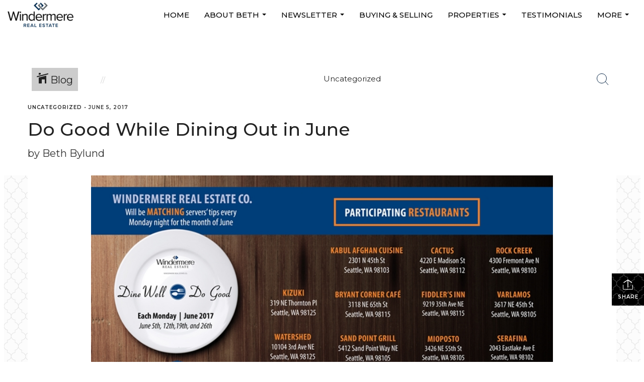

--- FILE ---
content_type: text/html; charset=utf-8
request_url: https://www.google.com/recaptcha/api2/anchor?ar=1&k=6LdmtrYUAAAAAAHk0DIYZUZov8ZzYGbtAIozmHtV&co=aHR0cHM6Ly9iYnlsdW5kLmNvbTo0NDM.&hl=en&v=PoyoqOPhxBO7pBk68S4YbpHZ&size=invisible&anchor-ms=20000&execute-ms=30000&cb=xdkkdqhm3ca8
body_size: 49412
content:
<!DOCTYPE HTML><html dir="ltr" lang="en"><head><meta http-equiv="Content-Type" content="text/html; charset=UTF-8">
<meta http-equiv="X-UA-Compatible" content="IE=edge">
<title>reCAPTCHA</title>
<style type="text/css">
/* cyrillic-ext */
@font-face {
  font-family: 'Roboto';
  font-style: normal;
  font-weight: 400;
  font-stretch: 100%;
  src: url(//fonts.gstatic.com/s/roboto/v48/KFO7CnqEu92Fr1ME7kSn66aGLdTylUAMa3GUBHMdazTgWw.woff2) format('woff2');
  unicode-range: U+0460-052F, U+1C80-1C8A, U+20B4, U+2DE0-2DFF, U+A640-A69F, U+FE2E-FE2F;
}
/* cyrillic */
@font-face {
  font-family: 'Roboto';
  font-style: normal;
  font-weight: 400;
  font-stretch: 100%;
  src: url(//fonts.gstatic.com/s/roboto/v48/KFO7CnqEu92Fr1ME7kSn66aGLdTylUAMa3iUBHMdazTgWw.woff2) format('woff2');
  unicode-range: U+0301, U+0400-045F, U+0490-0491, U+04B0-04B1, U+2116;
}
/* greek-ext */
@font-face {
  font-family: 'Roboto';
  font-style: normal;
  font-weight: 400;
  font-stretch: 100%;
  src: url(//fonts.gstatic.com/s/roboto/v48/KFO7CnqEu92Fr1ME7kSn66aGLdTylUAMa3CUBHMdazTgWw.woff2) format('woff2');
  unicode-range: U+1F00-1FFF;
}
/* greek */
@font-face {
  font-family: 'Roboto';
  font-style: normal;
  font-weight: 400;
  font-stretch: 100%;
  src: url(//fonts.gstatic.com/s/roboto/v48/KFO7CnqEu92Fr1ME7kSn66aGLdTylUAMa3-UBHMdazTgWw.woff2) format('woff2');
  unicode-range: U+0370-0377, U+037A-037F, U+0384-038A, U+038C, U+038E-03A1, U+03A3-03FF;
}
/* math */
@font-face {
  font-family: 'Roboto';
  font-style: normal;
  font-weight: 400;
  font-stretch: 100%;
  src: url(//fonts.gstatic.com/s/roboto/v48/KFO7CnqEu92Fr1ME7kSn66aGLdTylUAMawCUBHMdazTgWw.woff2) format('woff2');
  unicode-range: U+0302-0303, U+0305, U+0307-0308, U+0310, U+0312, U+0315, U+031A, U+0326-0327, U+032C, U+032F-0330, U+0332-0333, U+0338, U+033A, U+0346, U+034D, U+0391-03A1, U+03A3-03A9, U+03B1-03C9, U+03D1, U+03D5-03D6, U+03F0-03F1, U+03F4-03F5, U+2016-2017, U+2034-2038, U+203C, U+2040, U+2043, U+2047, U+2050, U+2057, U+205F, U+2070-2071, U+2074-208E, U+2090-209C, U+20D0-20DC, U+20E1, U+20E5-20EF, U+2100-2112, U+2114-2115, U+2117-2121, U+2123-214F, U+2190, U+2192, U+2194-21AE, U+21B0-21E5, U+21F1-21F2, U+21F4-2211, U+2213-2214, U+2216-22FF, U+2308-230B, U+2310, U+2319, U+231C-2321, U+2336-237A, U+237C, U+2395, U+239B-23B7, U+23D0, U+23DC-23E1, U+2474-2475, U+25AF, U+25B3, U+25B7, U+25BD, U+25C1, U+25CA, U+25CC, U+25FB, U+266D-266F, U+27C0-27FF, U+2900-2AFF, U+2B0E-2B11, U+2B30-2B4C, U+2BFE, U+3030, U+FF5B, U+FF5D, U+1D400-1D7FF, U+1EE00-1EEFF;
}
/* symbols */
@font-face {
  font-family: 'Roboto';
  font-style: normal;
  font-weight: 400;
  font-stretch: 100%;
  src: url(//fonts.gstatic.com/s/roboto/v48/KFO7CnqEu92Fr1ME7kSn66aGLdTylUAMaxKUBHMdazTgWw.woff2) format('woff2');
  unicode-range: U+0001-000C, U+000E-001F, U+007F-009F, U+20DD-20E0, U+20E2-20E4, U+2150-218F, U+2190, U+2192, U+2194-2199, U+21AF, U+21E6-21F0, U+21F3, U+2218-2219, U+2299, U+22C4-22C6, U+2300-243F, U+2440-244A, U+2460-24FF, U+25A0-27BF, U+2800-28FF, U+2921-2922, U+2981, U+29BF, U+29EB, U+2B00-2BFF, U+4DC0-4DFF, U+FFF9-FFFB, U+10140-1018E, U+10190-1019C, U+101A0, U+101D0-101FD, U+102E0-102FB, U+10E60-10E7E, U+1D2C0-1D2D3, U+1D2E0-1D37F, U+1F000-1F0FF, U+1F100-1F1AD, U+1F1E6-1F1FF, U+1F30D-1F30F, U+1F315, U+1F31C, U+1F31E, U+1F320-1F32C, U+1F336, U+1F378, U+1F37D, U+1F382, U+1F393-1F39F, U+1F3A7-1F3A8, U+1F3AC-1F3AF, U+1F3C2, U+1F3C4-1F3C6, U+1F3CA-1F3CE, U+1F3D4-1F3E0, U+1F3ED, U+1F3F1-1F3F3, U+1F3F5-1F3F7, U+1F408, U+1F415, U+1F41F, U+1F426, U+1F43F, U+1F441-1F442, U+1F444, U+1F446-1F449, U+1F44C-1F44E, U+1F453, U+1F46A, U+1F47D, U+1F4A3, U+1F4B0, U+1F4B3, U+1F4B9, U+1F4BB, U+1F4BF, U+1F4C8-1F4CB, U+1F4D6, U+1F4DA, U+1F4DF, U+1F4E3-1F4E6, U+1F4EA-1F4ED, U+1F4F7, U+1F4F9-1F4FB, U+1F4FD-1F4FE, U+1F503, U+1F507-1F50B, U+1F50D, U+1F512-1F513, U+1F53E-1F54A, U+1F54F-1F5FA, U+1F610, U+1F650-1F67F, U+1F687, U+1F68D, U+1F691, U+1F694, U+1F698, U+1F6AD, U+1F6B2, U+1F6B9-1F6BA, U+1F6BC, U+1F6C6-1F6CF, U+1F6D3-1F6D7, U+1F6E0-1F6EA, U+1F6F0-1F6F3, U+1F6F7-1F6FC, U+1F700-1F7FF, U+1F800-1F80B, U+1F810-1F847, U+1F850-1F859, U+1F860-1F887, U+1F890-1F8AD, U+1F8B0-1F8BB, U+1F8C0-1F8C1, U+1F900-1F90B, U+1F93B, U+1F946, U+1F984, U+1F996, U+1F9E9, U+1FA00-1FA6F, U+1FA70-1FA7C, U+1FA80-1FA89, U+1FA8F-1FAC6, U+1FACE-1FADC, U+1FADF-1FAE9, U+1FAF0-1FAF8, U+1FB00-1FBFF;
}
/* vietnamese */
@font-face {
  font-family: 'Roboto';
  font-style: normal;
  font-weight: 400;
  font-stretch: 100%;
  src: url(//fonts.gstatic.com/s/roboto/v48/KFO7CnqEu92Fr1ME7kSn66aGLdTylUAMa3OUBHMdazTgWw.woff2) format('woff2');
  unicode-range: U+0102-0103, U+0110-0111, U+0128-0129, U+0168-0169, U+01A0-01A1, U+01AF-01B0, U+0300-0301, U+0303-0304, U+0308-0309, U+0323, U+0329, U+1EA0-1EF9, U+20AB;
}
/* latin-ext */
@font-face {
  font-family: 'Roboto';
  font-style: normal;
  font-weight: 400;
  font-stretch: 100%;
  src: url(//fonts.gstatic.com/s/roboto/v48/KFO7CnqEu92Fr1ME7kSn66aGLdTylUAMa3KUBHMdazTgWw.woff2) format('woff2');
  unicode-range: U+0100-02BA, U+02BD-02C5, U+02C7-02CC, U+02CE-02D7, U+02DD-02FF, U+0304, U+0308, U+0329, U+1D00-1DBF, U+1E00-1E9F, U+1EF2-1EFF, U+2020, U+20A0-20AB, U+20AD-20C0, U+2113, U+2C60-2C7F, U+A720-A7FF;
}
/* latin */
@font-face {
  font-family: 'Roboto';
  font-style: normal;
  font-weight: 400;
  font-stretch: 100%;
  src: url(//fonts.gstatic.com/s/roboto/v48/KFO7CnqEu92Fr1ME7kSn66aGLdTylUAMa3yUBHMdazQ.woff2) format('woff2');
  unicode-range: U+0000-00FF, U+0131, U+0152-0153, U+02BB-02BC, U+02C6, U+02DA, U+02DC, U+0304, U+0308, U+0329, U+2000-206F, U+20AC, U+2122, U+2191, U+2193, U+2212, U+2215, U+FEFF, U+FFFD;
}
/* cyrillic-ext */
@font-face {
  font-family: 'Roboto';
  font-style: normal;
  font-weight: 500;
  font-stretch: 100%;
  src: url(//fonts.gstatic.com/s/roboto/v48/KFO7CnqEu92Fr1ME7kSn66aGLdTylUAMa3GUBHMdazTgWw.woff2) format('woff2');
  unicode-range: U+0460-052F, U+1C80-1C8A, U+20B4, U+2DE0-2DFF, U+A640-A69F, U+FE2E-FE2F;
}
/* cyrillic */
@font-face {
  font-family: 'Roboto';
  font-style: normal;
  font-weight: 500;
  font-stretch: 100%;
  src: url(//fonts.gstatic.com/s/roboto/v48/KFO7CnqEu92Fr1ME7kSn66aGLdTylUAMa3iUBHMdazTgWw.woff2) format('woff2');
  unicode-range: U+0301, U+0400-045F, U+0490-0491, U+04B0-04B1, U+2116;
}
/* greek-ext */
@font-face {
  font-family: 'Roboto';
  font-style: normal;
  font-weight: 500;
  font-stretch: 100%;
  src: url(//fonts.gstatic.com/s/roboto/v48/KFO7CnqEu92Fr1ME7kSn66aGLdTylUAMa3CUBHMdazTgWw.woff2) format('woff2');
  unicode-range: U+1F00-1FFF;
}
/* greek */
@font-face {
  font-family: 'Roboto';
  font-style: normal;
  font-weight: 500;
  font-stretch: 100%;
  src: url(//fonts.gstatic.com/s/roboto/v48/KFO7CnqEu92Fr1ME7kSn66aGLdTylUAMa3-UBHMdazTgWw.woff2) format('woff2');
  unicode-range: U+0370-0377, U+037A-037F, U+0384-038A, U+038C, U+038E-03A1, U+03A3-03FF;
}
/* math */
@font-face {
  font-family: 'Roboto';
  font-style: normal;
  font-weight: 500;
  font-stretch: 100%;
  src: url(//fonts.gstatic.com/s/roboto/v48/KFO7CnqEu92Fr1ME7kSn66aGLdTylUAMawCUBHMdazTgWw.woff2) format('woff2');
  unicode-range: U+0302-0303, U+0305, U+0307-0308, U+0310, U+0312, U+0315, U+031A, U+0326-0327, U+032C, U+032F-0330, U+0332-0333, U+0338, U+033A, U+0346, U+034D, U+0391-03A1, U+03A3-03A9, U+03B1-03C9, U+03D1, U+03D5-03D6, U+03F0-03F1, U+03F4-03F5, U+2016-2017, U+2034-2038, U+203C, U+2040, U+2043, U+2047, U+2050, U+2057, U+205F, U+2070-2071, U+2074-208E, U+2090-209C, U+20D0-20DC, U+20E1, U+20E5-20EF, U+2100-2112, U+2114-2115, U+2117-2121, U+2123-214F, U+2190, U+2192, U+2194-21AE, U+21B0-21E5, U+21F1-21F2, U+21F4-2211, U+2213-2214, U+2216-22FF, U+2308-230B, U+2310, U+2319, U+231C-2321, U+2336-237A, U+237C, U+2395, U+239B-23B7, U+23D0, U+23DC-23E1, U+2474-2475, U+25AF, U+25B3, U+25B7, U+25BD, U+25C1, U+25CA, U+25CC, U+25FB, U+266D-266F, U+27C0-27FF, U+2900-2AFF, U+2B0E-2B11, U+2B30-2B4C, U+2BFE, U+3030, U+FF5B, U+FF5D, U+1D400-1D7FF, U+1EE00-1EEFF;
}
/* symbols */
@font-face {
  font-family: 'Roboto';
  font-style: normal;
  font-weight: 500;
  font-stretch: 100%;
  src: url(//fonts.gstatic.com/s/roboto/v48/KFO7CnqEu92Fr1ME7kSn66aGLdTylUAMaxKUBHMdazTgWw.woff2) format('woff2');
  unicode-range: U+0001-000C, U+000E-001F, U+007F-009F, U+20DD-20E0, U+20E2-20E4, U+2150-218F, U+2190, U+2192, U+2194-2199, U+21AF, U+21E6-21F0, U+21F3, U+2218-2219, U+2299, U+22C4-22C6, U+2300-243F, U+2440-244A, U+2460-24FF, U+25A0-27BF, U+2800-28FF, U+2921-2922, U+2981, U+29BF, U+29EB, U+2B00-2BFF, U+4DC0-4DFF, U+FFF9-FFFB, U+10140-1018E, U+10190-1019C, U+101A0, U+101D0-101FD, U+102E0-102FB, U+10E60-10E7E, U+1D2C0-1D2D3, U+1D2E0-1D37F, U+1F000-1F0FF, U+1F100-1F1AD, U+1F1E6-1F1FF, U+1F30D-1F30F, U+1F315, U+1F31C, U+1F31E, U+1F320-1F32C, U+1F336, U+1F378, U+1F37D, U+1F382, U+1F393-1F39F, U+1F3A7-1F3A8, U+1F3AC-1F3AF, U+1F3C2, U+1F3C4-1F3C6, U+1F3CA-1F3CE, U+1F3D4-1F3E0, U+1F3ED, U+1F3F1-1F3F3, U+1F3F5-1F3F7, U+1F408, U+1F415, U+1F41F, U+1F426, U+1F43F, U+1F441-1F442, U+1F444, U+1F446-1F449, U+1F44C-1F44E, U+1F453, U+1F46A, U+1F47D, U+1F4A3, U+1F4B0, U+1F4B3, U+1F4B9, U+1F4BB, U+1F4BF, U+1F4C8-1F4CB, U+1F4D6, U+1F4DA, U+1F4DF, U+1F4E3-1F4E6, U+1F4EA-1F4ED, U+1F4F7, U+1F4F9-1F4FB, U+1F4FD-1F4FE, U+1F503, U+1F507-1F50B, U+1F50D, U+1F512-1F513, U+1F53E-1F54A, U+1F54F-1F5FA, U+1F610, U+1F650-1F67F, U+1F687, U+1F68D, U+1F691, U+1F694, U+1F698, U+1F6AD, U+1F6B2, U+1F6B9-1F6BA, U+1F6BC, U+1F6C6-1F6CF, U+1F6D3-1F6D7, U+1F6E0-1F6EA, U+1F6F0-1F6F3, U+1F6F7-1F6FC, U+1F700-1F7FF, U+1F800-1F80B, U+1F810-1F847, U+1F850-1F859, U+1F860-1F887, U+1F890-1F8AD, U+1F8B0-1F8BB, U+1F8C0-1F8C1, U+1F900-1F90B, U+1F93B, U+1F946, U+1F984, U+1F996, U+1F9E9, U+1FA00-1FA6F, U+1FA70-1FA7C, U+1FA80-1FA89, U+1FA8F-1FAC6, U+1FACE-1FADC, U+1FADF-1FAE9, U+1FAF0-1FAF8, U+1FB00-1FBFF;
}
/* vietnamese */
@font-face {
  font-family: 'Roboto';
  font-style: normal;
  font-weight: 500;
  font-stretch: 100%;
  src: url(//fonts.gstatic.com/s/roboto/v48/KFO7CnqEu92Fr1ME7kSn66aGLdTylUAMa3OUBHMdazTgWw.woff2) format('woff2');
  unicode-range: U+0102-0103, U+0110-0111, U+0128-0129, U+0168-0169, U+01A0-01A1, U+01AF-01B0, U+0300-0301, U+0303-0304, U+0308-0309, U+0323, U+0329, U+1EA0-1EF9, U+20AB;
}
/* latin-ext */
@font-face {
  font-family: 'Roboto';
  font-style: normal;
  font-weight: 500;
  font-stretch: 100%;
  src: url(//fonts.gstatic.com/s/roboto/v48/KFO7CnqEu92Fr1ME7kSn66aGLdTylUAMa3KUBHMdazTgWw.woff2) format('woff2');
  unicode-range: U+0100-02BA, U+02BD-02C5, U+02C7-02CC, U+02CE-02D7, U+02DD-02FF, U+0304, U+0308, U+0329, U+1D00-1DBF, U+1E00-1E9F, U+1EF2-1EFF, U+2020, U+20A0-20AB, U+20AD-20C0, U+2113, U+2C60-2C7F, U+A720-A7FF;
}
/* latin */
@font-face {
  font-family: 'Roboto';
  font-style: normal;
  font-weight: 500;
  font-stretch: 100%;
  src: url(//fonts.gstatic.com/s/roboto/v48/KFO7CnqEu92Fr1ME7kSn66aGLdTylUAMa3yUBHMdazQ.woff2) format('woff2');
  unicode-range: U+0000-00FF, U+0131, U+0152-0153, U+02BB-02BC, U+02C6, U+02DA, U+02DC, U+0304, U+0308, U+0329, U+2000-206F, U+20AC, U+2122, U+2191, U+2193, U+2212, U+2215, U+FEFF, U+FFFD;
}
/* cyrillic-ext */
@font-face {
  font-family: 'Roboto';
  font-style: normal;
  font-weight: 900;
  font-stretch: 100%;
  src: url(//fonts.gstatic.com/s/roboto/v48/KFO7CnqEu92Fr1ME7kSn66aGLdTylUAMa3GUBHMdazTgWw.woff2) format('woff2');
  unicode-range: U+0460-052F, U+1C80-1C8A, U+20B4, U+2DE0-2DFF, U+A640-A69F, U+FE2E-FE2F;
}
/* cyrillic */
@font-face {
  font-family: 'Roboto';
  font-style: normal;
  font-weight: 900;
  font-stretch: 100%;
  src: url(//fonts.gstatic.com/s/roboto/v48/KFO7CnqEu92Fr1ME7kSn66aGLdTylUAMa3iUBHMdazTgWw.woff2) format('woff2');
  unicode-range: U+0301, U+0400-045F, U+0490-0491, U+04B0-04B1, U+2116;
}
/* greek-ext */
@font-face {
  font-family: 'Roboto';
  font-style: normal;
  font-weight: 900;
  font-stretch: 100%;
  src: url(//fonts.gstatic.com/s/roboto/v48/KFO7CnqEu92Fr1ME7kSn66aGLdTylUAMa3CUBHMdazTgWw.woff2) format('woff2');
  unicode-range: U+1F00-1FFF;
}
/* greek */
@font-face {
  font-family: 'Roboto';
  font-style: normal;
  font-weight: 900;
  font-stretch: 100%;
  src: url(//fonts.gstatic.com/s/roboto/v48/KFO7CnqEu92Fr1ME7kSn66aGLdTylUAMa3-UBHMdazTgWw.woff2) format('woff2');
  unicode-range: U+0370-0377, U+037A-037F, U+0384-038A, U+038C, U+038E-03A1, U+03A3-03FF;
}
/* math */
@font-face {
  font-family: 'Roboto';
  font-style: normal;
  font-weight: 900;
  font-stretch: 100%;
  src: url(//fonts.gstatic.com/s/roboto/v48/KFO7CnqEu92Fr1ME7kSn66aGLdTylUAMawCUBHMdazTgWw.woff2) format('woff2');
  unicode-range: U+0302-0303, U+0305, U+0307-0308, U+0310, U+0312, U+0315, U+031A, U+0326-0327, U+032C, U+032F-0330, U+0332-0333, U+0338, U+033A, U+0346, U+034D, U+0391-03A1, U+03A3-03A9, U+03B1-03C9, U+03D1, U+03D5-03D6, U+03F0-03F1, U+03F4-03F5, U+2016-2017, U+2034-2038, U+203C, U+2040, U+2043, U+2047, U+2050, U+2057, U+205F, U+2070-2071, U+2074-208E, U+2090-209C, U+20D0-20DC, U+20E1, U+20E5-20EF, U+2100-2112, U+2114-2115, U+2117-2121, U+2123-214F, U+2190, U+2192, U+2194-21AE, U+21B0-21E5, U+21F1-21F2, U+21F4-2211, U+2213-2214, U+2216-22FF, U+2308-230B, U+2310, U+2319, U+231C-2321, U+2336-237A, U+237C, U+2395, U+239B-23B7, U+23D0, U+23DC-23E1, U+2474-2475, U+25AF, U+25B3, U+25B7, U+25BD, U+25C1, U+25CA, U+25CC, U+25FB, U+266D-266F, U+27C0-27FF, U+2900-2AFF, U+2B0E-2B11, U+2B30-2B4C, U+2BFE, U+3030, U+FF5B, U+FF5D, U+1D400-1D7FF, U+1EE00-1EEFF;
}
/* symbols */
@font-face {
  font-family: 'Roboto';
  font-style: normal;
  font-weight: 900;
  font-stretch: 100%;
  src: url(//fonts.gstatic.com/s/roboto/v48/KFO7CnqEu92Fr1ME7kSn66aGLdTylUAMaxKUBHMdazTgWw.woff2) format('woff2');
  unicode-range: U+0001-000C, U+000E-001F, U+007F-009F, U+20DD-20E0, U+20E2-20E4, U+2150-218F, U+2190, U+2192, U+2194-2199, U+21AF, U+21E6-21F0, U+21F3, U+2218-2219, U+2299, U+22C4-22C6, U+2300-243F, U+2440-244A, U+2460-24FF, U+25A0-27BF, U+2800-28FF, U+2921-2922, U+2981, U+29BF, U+29EB, U+2B00-2BFF, U+4DC0-4DFF, U+FFF9-FFFB, U+10140-1018E, U+10190-1019C, U+101A0, U+101D0-101FD, U+102E0-102FB, U+10E60-10E7E, U+1D2C0-1D2D3, U+1D2E0-1D37F, U+1F000-1F0FF, U+1F100-1F1AD, U+1F1E6-1F1FF, U+1F30D-1F30F, U+1F315, U+1F31C, U+1F31E, U+1F320-1F32C, U+1F336, U+1F378, U+1F37D, U+1F382, U+1F393-1F39F, U+1F3A7-1F3A8, U+1F3AC-1F3AF, U+1F3C2, U+1F3C4-1F3C6, U+1F3CA-1F3CE, U+1F3D4-1F3E0, U+1F3ED, U+1F3F1-1F3F3, U+1F3F5-1F3F7, U+1F408, U+1F415, U+1F41F, U+1F426, U+1F43F, U+1F441-1F442, U+1F444, U+1F446-1F449, U+1F44C-1F44E, U+1F453, U+1F46A, U+1F47D, U+1F4A3, U+1F4B0, U+1F4B3, U+1F4B9, U+1F4BB, U+1F4BF, U+1F4C8-1F4CB, U+1F4D6, U+1F4DA, U+1F4DF, U+1F4E3-1F4E6, U+1F4EA-1F4ED, U+1F4F7, U+1F4F9-1F4FB, U+1F4FD-1F4FE, U+1F503, U+1F507-1F50B, U+1F50D, U+1F512-1F513, U+1F53E-1F54A, U+1F54F-1F5FA, U+1F610, U+1F650-1F67F, U+1F687, U+1F68D, U+1F691, U+1F694, U+1F698, U+1F6AD, U+1F6B2, U+1F6B9-1F6BA, U+1F6BC, U+1F6C6-1F6CF, U+1F6D3-1F6D7, U+1F6E0-1F6EA, U+1F6F0-1F6F3, U+1F6F7-1F6FC, U+1F700-1F7FF, U+1F800-1F80B, U+1F810-1F847, U+1F850-1F859, U+1F860-1F887, U+1F890-1F8AD, U+1F8B0-1F8BB, U+1F8C0-1F8C1, U+1F900-1F90B, U+1F93B, U+1F946, U+1F984, U+1F996, U+1F9E9, U+1FA00-1FA6F, U+1FA70-1FA7C, U+1FA80-1FA89, U+1FA8F-1FAC6, U+1FACE-1FADC, U+1FADF-1FAE9, U+1FAF0-1FAF8, U+1FB00-1FBFF;
}
/* vietnamese */
@font-face {
  font-family: 'Roboto';
  font-style: normal;
  font-weight: 900;
  font-stretch: 100%;
  src: url(//fonts.gstatic.com/s/roboto/v48/KFO7CnqEu92Fr1ME7kSn66aGLdTylUAMa3OUBHMdazTgWw.woff2) format('woff2');
  unicode-range: U+0102-0103, U+0110-0111, U+0128-0129, U+0168-0169, U+01A0-01A1, U+01AF-01B0, U+0300-0301, U+0303-0304, U+0308-0309, U+0323, U+0329, U+1EA0-1EF9, U+20AB;
}
/* latin-ext */
@font-face {
  font-family: 'Roboto';
  font-style: normal;
  font-weight: 900;
  font-stretch: 100%;
  src: url(//fonts.gstatic.com/s/roboto/v48/KFO7CnqEu92Fr1ME7kSn66aGLdTylUAMa3KUBHMdazTgWw.woff2) format('woff2');
  unicode-range: U+0100-02BA, U+02BD-02C5, U+02C7-02CC, U+02CE-02D7, U+02DD-02FF, U+0304, U+0308, U+0329, U+1D00-1DBF, U+1E00-1E9F, U+1EF2-1EFF, U+2020, U+20A0-20AB, U+20AD-20C0, U+2113, U+2C60-2C7F, U+A720-A7FF;
}
/* latin */
@font-face {
  font-family: 'Roboto';
  font-style: normal;
  font-weight: 900;
  font-stretch: 100%;
  src: url(//fonts.gstatic.com/s/roboto/v48/KFO7CnqEu92Fr1ME7kSn66aGLdTylUAMa3yUBHMdazQ.woff2) format('woff2');
  unicode-range: U+0000-00FF, U+0131, U+0152-0153, U+02BB-02BC, U+02C6, U+02DA, U+02DC, U+0304, U+0308, U+0329, U+2000-206F, U+20AC, U+2122, U+2191, U+2193, U+2212, U+2215, U+FEFF, U+FFFD;
}

</style>
<link rel="stylesheet" type="text/css" href="https://www.gstatic.com/recaptcha/releases/PoyoqOPhxBO7pBk68S4YbpHZ/styles__ltr.css">
<script nonce="LbKpS1cnRRPHA7sLrUjWdw" type="text/javascript">window['__recaptcha_api'] = 'https://www.google.com/recaptcha/api2/';</script>
<script type="text/javascript" src="https://www.gstatic.com/recaptcha/releases/PoyoqOPhxBO7pBk68S4YbpHZ/recaptcha__en.js" nonce="LbKpS1cnRRPHA7sLrUjWdw">
      
    </script></head>
<body><div id="rc-anchor-alert" class="rc-anchor-alert"></div>
<input type="hidden" id="recaptcha-token" value="[base64]">
<script type="text/javascript" nonce="LbKpS1cnRRPHA7sLrUjWdw">
      recaptcha.anchor.Main.init("[\x22ainput\x22,[\x22bgdata\x22,\x22\x22,\[base64]/[base64]/UltIKytdPWE6KGE8MjA0OD9SW0grK109YT4+NnwxOTI6KChhJjY0NTEyKT09NTUyOTYmJnErMTxoLmxlbmd0aCYmKGguY2hhckNvZGVBdChxKzEpJjY0NTEyKT09NTYzMjA/[base64]/MjU1OlI/[base64]/[base64]/[base64]/[base64]/[base64]/[base64]/[base64]/[base64]/[base64]/[base64]\x22,\[base64]\x22,\x22w5R7w5fDqcKPwpMBXhrCscKBwow8wqJSwq/ClcKYw5rDimBzazB/w7JFG3ovRCPDlsKwwqt4dGlWc0Ihwr3CnELDqXzDlgzCjD/[base64]/DsldVIcOVwohiwo/Dsyl7wpNVRMOPUMKlwofCn8KBwrDCtF88wqJdwrXCkMO6wr7Ds37Dk8OpFsK1wqzCqgZSK0UGDgfCtMKRwpllw6dawrE1FMKDPMKmwq/DnBXCmwsPw6xbMWHDucKEwpdoaEpOI8KVwpsmecOHQHVzw6ASwqdVGy3CpMOlw5/CucODDRxUw4fDpcKewpzDkibDjGTDkHHCocODw61aw7w0w4rDlQjCjj0pwq8nSD7DiMK7Hx7DoMKlDw3Cr8OEbsKOSRzDjsKuw6HCjXQDM8O0w7DCix85w79LwrjDgCoBw5o8RDNofcOEwqlDw5ACw6crA1Jrw78+wr5CVGg6B8O0w6TDq2Bew4l9RwgcV0/DvMKjw4hUe8OTDcOfMcORLsK8wrHChwoXw4nCkcKoHsKDw6FqIMOjXyF4EENzwrR0wrJkAMO7J2TDtRwFGsO1wq/DmcK2w6I/[base64]/Cln/CgWNHcGd9QMOeDmN6VHXDs37Cv8Ozwr7ClcOWOnXCi0HChEtlegLCt8O/w4hzw5BZwp1ZwotYRTDCslTDqMODV8O3L8Kbej4iwrLCiFsPw6/CjnLCjMOtQcOWUwHClsO1w6/[base64]/woNVLcOuw5LCsQ1aIWTCmAbCoA0TU8Ouwo96Q2Y8QybCo8KZw5wLMMKHWcOhazEXw7h0wpTDhAPCmsKrw43ChsKaw5vDgDBFwrXCr1Q7woPDqsO3dMKKw5fCjcKtf1XDpsKAT8KqdMKuw5F/[base64]/dnwUw43CjxVSwq3CsMKTJ244CsKleAfDuMOGwpzDrwBZF8KLD2fDnMKcfRp4R8O2fnFsw6zCojgyw6t3DFnDkcKwwrTDk8OZw6TDpcONL8OMw6nClMKOT8Odw5XCsMKGw7/DjWMTEcOqwqXDk8Otw68IPzQjbsO5w77DuDFZw5FVw7/Dnlp/wo7DvWzCtMK0w5HDqcOtwqTCkcK7RcOFC8K5fsOpw5xrwrtFw4BWw5/[base64]/B8OwwpEUwrXCssObEsKiRMOqw64SXQHCj8OlwoxVIxLDqVPCgx8Rw7zClEARwqXCvcOtaMOaVTxCwozDrcK2fE/DpcOwe2PDgkvDrinDqy0xA8OKFcKGGcOUw7FnwrM/wozDmMORwo3DoDfChcOBwoEKw7HDqELDmGpjHjkCQxbCscKNwroCL8OlwqBVwoYxwq49csK3w7HClMOJfhJ0fsKTwowAwo/ClC5JbcOtSH7DgsOKNsO3IsOow7ZxwpNKA8OfYMKyF8O4wpzClMKBw5DDncOiHRjDkcOowr1xwpnDvxNmwpNKwpnDmzMRwpXCqER4w5jDs8KdMQ0lBMOww55gKg7Cs1bDnMOYwqQNwo3DvHfDiMKVw5InIh4VwrMUw7/DgcKdA8Klw47DgMK7w6k0w7TCqcO2wpQsCcKNwrsjw43CpB43Hloew7PDqyU+w4rCi8OkC8KSw44ZOcO2fsOIwqojwoTDvcOKwrLDgzjDiyXCsHfDhx/[base64]/DmgbCicKHXsOZC0sdEW48w7zDpcKOw5Epwoxiw7Zsw7ZKCFhVHmRcwrjCtW0fA8OFwqfDu8KacyXCtMKcaUR3wrltdsKKwobCi8OEwr9fJ3xMwog3R8OqBTHDucOCwpUNwo/Cj8ONO8OhT8K9T8OXXcK+wqPDtsKmwqvDqB7DvcO6acO0w6U4EHnCoFzCqcOnw4LCm8Krw6TCql3Cn8OzwoEpbcK8YsKldnYIw6hxw5kVPkkzE8OOejnDugPClcO3UgfCtj/DjDsfE8OswrTCoMOXw5Nuw58Rw45VAcOgScK4S8KLwqcRUMKRwrI6KCbCu8K/W8KUwrHDg8OZMsKXACDCrVoWwp5RT3vCpncnAsKswqbDuyfDsDt/a8OZUGbCtAjCpMO2L8OUw7fDghcJFsOsfMKJwpgUw4nDkEvCugMhw7HCpsKfbsOkQcKyw6xAwph5LsOYBXY7w5I5FgHDhsKsw49dHMO9w4/[base64]/Dt2BfQsKHw6LCmcOTYybDosKob8Ofw7/DosK4DcOyb8O2wobDulgHw40+wrbDlmFYY8KQZyZmw5jCqCvCgcOnUMOIB8OLw4vCh8OZYMKfwqHChsOLwpVVXmMhwo3CicOuwq4XaMOYZ8Okwp9ZZcKdwod4w5zCmsOVe8ODw5TDrcKQDHzDjCDDu8KJwrrCnsKoaXckOsOQQMOIwqsqw5QbCkcYBTV0w6/CilTCtcKhcA/[base64]/wqfDucKLw4TCqMKqwqJ1FMKWwrMuwo/CjsKhRVoTw7LDlcKbwoDCpsK+YMKaw6oWCGFmw4RJwq9QIHd9w6I4B8OXwqUMKgLDpRllUHjCg8KPwpbDgcO0w6dkME/[base64]/wqvDl8O2BhYoL8KIwoTDvCUKVzfDm8OeF8OQWUghXE7DpcKsGiFqc1w9KMKnWlPDrsOJfsK6OMOxwpDCh8OKdRPCoGRrw7/DgsOfw6nCisO8axbDr3jDs8OqwoM5TDbChMK0w5bCq8KERsKiw4UlLFLCilFiDR3DqMOSMSPCvX3DqDgHwp5dcmTDq3IowofDlhk0w7fClcKkw7rDl0nDhsKUwpR0wpLDucOTw7QRw7R1woHDnBTCucOHGkgbZMKnEgM5I8Oswp3DlsO0wo/CgsKSw6nCssK6FUrDpMOCwoXDkcKoMVctw4klL1cGZsOxEMOhGsKKwo1PwqZ9IUomw7nDq2lJwoIVw6PCnRA7wrHDgcOywpnCtn1lTnkhenvCusKRBDo9wq5Ef8Oxw5dZbsOBBcKKw47DmXzDoMOTw6XDtjJ/wr/CugHCkMKzTMKQw7fCsi9cw4NmPMOGw7JKHnjCmkpbMcObwpXDscOZw4HCqAdtwrU8PzDDqA7CtUjDocONfg4gw7/[base64]/DusO8wpjCi8OJw6Jaw7tdD8KCwrvDnFrClUUkw7UNw6JiwqTCvE1eD082wqFqw7bCjcK0cFU6WMOgw4ccNDBXwrNZw7ARL3Uowp7DoHPDo0o2Z8KjcjHCmsOTMXZWK1rDj8O6wo3CliwgSMOhw7bCiyBWLXXDogrDh1cCwpRPAsKkw5DCmcK/BSMEw67CoTvCkwVHw4wEwofChz4jOhgbw6LCgcK4McKbEznClkzDrcKowobDr1ZLUMOjaHzDlzfDqcOzwrpoYz/[base64]/SMOMOMOxFBDDsErCgcKXJhfDgMOEwqrCjXsIeMOOcMOqw6IDJsORw5fCgEkzw5zCtsO9JTfDiS/[base64]/w73CjMOOP3DCoyRGWFfCsmzCiE4FwqRpw4HDhMOWw4jDslHDgsK/w7PDrsOVw5JMKMKjJsO7ECRVPH8jacKrwpZNwrxnw5k/wrk9wrJ8w7IEwq7Dm8KDCjwXwphsejXDncKYGsK/w6jCscK5YcOYFDrDm2HCjcK/ZQ/CnsKlwonCgcOnYsO7UsOXZMOEeRnDsMKsaxI1wrR8M8ONw5kFwoTDsMKpPxdHwqo3QcKnOMKAETrDh0/DosKzI8KCUMOuUsKbTX0Rw4cpwpkpw61qfsKLw5XCk0DDlMO1w7/Ck8Kgw5LCqcKGw6fCkMOZw7PCgjFJUnluXsK9w5Q6XXbCpRDDpjPCkcKxVcK9wqcATcKqAMKldsKNckk0LcOKIk94FiDCgg3DghBTdsOvw7TDvsOcw7gwKi/Ck2Jnw7PDgxfDhgNYwqTDkMOdGWTDg07Ci8OzKGnDiEHCmMOHC8O6SMKew5LDnsKewrkrw5nCi8OOfgbCqDzCj03Di1dWw5DDpEgtbFgKQ8OlZ8Kww6PDkMKvMMOuwrEQDcOewp/DjsKZwpfDqsK+wpzCjTjCgxfCrUZhJnDDjDTCmCvCg8O4L8OyekwvDn7CqsOPP1XDksOuw7PDtMOaHhgxwqrClivCssKRwq1+w4IXVcKKBMKyNsKsEijDhh3Cp8O1NEZuw6howrxuwrDDjG4UYmMaG8O6w49CPi/CgMKFXcK5BcOOw6Znw7DDrgfCnl7CrQPDpMKIP8KgOXchNgxAZ8K1B8OnW8OTH2kDw63ConLDucO6d8KnwrHCg8OJwppjE8Kiwq3DuQjDt8KTwr/CmxFtwol0wq7CusKzw5LCv2HDmT06wqjDp8Kuw5sdw5/DmyIJw7rCvzZCHsONE8Ozw7FCw5xEw7bCjsO4MAZ0w7J8w6/CgU7DgXHDs1XCgHkQwp8hMMKUZTzDshpAU0Qmf8K5wo3CnjxLw4/DhcOVw4/DondyF30+w4bDgkfDs1sMQC5cR8KVwqQBcMKuw47CiwUUGMO0wqnCocKAUcOJL8Olwq1oR8OuCzwkaMOPwqbCnMKHwpA4w75KHy3DpwzDvMKmw5DDgcOHcidDd0E7M1DCmk/DljLDkyh7wrrCj2vCngvCn8K/[base64]/CuFtOFcO2wqPCuH/DsjshwrJ1wr81Bk7Cs2vDkU7DuCzCj1LDkCTCucOxwpUzw6Nfw4XDkHhFwr58wrjCtGbDusKOw6/[base64]/L3vDij8+wpc0wqV8wqBfw79rGMKtUUwpIA/CrMK8w60kw4ECWMKUwplHw7/[base64]/ChMKoD0jDrMKrwp/DhMKBw5zDnMOsZCnCh3/DisOJwpbCoMOXRsOMwoDDjFgyACYHfsOKUFVhNcO6RMOsKBkowprCh8OsMcKtcXRjwrnCgX5TwoscVMOvwpzCvSJyw6t/AcOyw6DCmcODwo/Cl8OKIMObdkNKHHTDncOFw70Zwpl2FH0+w6XDtmbDvcKww5HCjsOhwqbCgsOrwpAOXsOefCLDqnnDmsOlw5tCIcKRPRPCsSjDgMKPw7/DlcKDAxjCiMKWJg7CoWgsAMOPwrbDuMKQw5QMGXBbcxLCs8KBw6NnU8O3GxfDhsKdcV7CjcO4w71AasK2BMKwV8KfOcOVwoRfwoDCnCoHwqJ5w5nDtDpnwqDCm0oTwqrDrFJcKsOtwrJ2w53Dq03Ckm06wpbCqsOnw5/[base64]/DpMK8wrnChQYveVbCkMOoWMKkw6BewpDCpk1lT8O/FMKMSEzCqHcELEHDpW7DocO/wrskZMKof8KCw4F7OsKREMOgw4fCkX3Cj8OuwrUKccOzbhIyOsOHw4zClcODw6jCunNXw5hlwr/[base64]/Ckw4UDcO7wr3DvMOCI8KQw5tzwoYaCV7DsMO2Bhx7eS/[base64]/bcOCw4vCkgPCoMO2wrwSw4DDgMK8wqvCt8KEw7XDmsKowpZowo/Dk8ObKjsnbcOkw6HDksOBw5YMC2EwwqdaGELCuiXDu8Oow5HCocKHDMKgaifCgXRpwrojw7Yawq/CgzjDjsOdPjPDq2zDr8K4wr3DhgLDiFnCgsO1wqBiFATCtz1twpcZw6pUw4gfd8O9UF5fw5HCo8OTw6jCmT/[base64]/R8KjwovCrMK1wqrCjcOdUn3Dm8KgaizCu2IBfURFwo9fw5Ulwq3Cp8KnwqvCs8Khw5McaB7DmGssw4PCh8KTdxVow6YKw6F5wqXDicKQw4bCrsODYwgUw64Lw6EfVxTCoMO8w410wqE9woJVah/DjcKJIDF7MTHCtcK8N8OmwqnDlcOnW8KQw7cNKMKLwpkUwobCj8K4YGJCw7wyw55/w6A1w6TDu8OAbMK5wo0iRgDCoU8Dw6U9SDdcwpsWw73DjcOHwrbDkMKnw6wVwrBsFhvDhMOWwpTCskDCscOhVMKgw47Ct8KMXcKwOsOrWCrDkMK9aUvDgMKJMMO/cnnCg8O9Z8OOw7hWQMKfw5vCi29TwpknZik6wrHDoG3Dv8Oswp/Do8KBPi9xw4bDlsOlw5PCjCLCvyN0w6xwV8ODNMOUwoXCs8K5wr/ClHnCtcOjfcKcOMKOwobDvGhbSAJFBsK7UsKDXsKNwqvDn8KOw5cmw5EzwrDCsQopwq3Con3Dl0PCokjCl04Fw4fCncKXL8OAw5pNT0h4w4bCrsO5cErDhmYWwoU6w7YiEMObfWQWYcKMK1nCkRJawqAtwoDCu8OHWcKUY8Oxwq53w7TDssKoYMK3VMKtTcKlPGUnwp/DvcKdKh3CjGDDo8KBUkEDaxQsAwbCocKgE8Otw6J+JsKRw7tAPlzCsjzCrXfCiV/CicOvXjHDhMOfE8Krwrs5bcKCCz/CksKiFQ84XMKiFQhMw6x0VMKweTDCkMOew7rChFlBQsKIezsjwqMzw5PCrMODLMKEUcOWw6p0wprDjsKzw4nDkFM/JcOdwopFwp/DqnMMw63DrCXCqcKNwpMrwpnDrQjDrj1iw5l0fcK2w7HCi0vDnMKPwpzDjMO0w5Y7MMOGwq8fG8KoUMKqFcK7wqLDrnNZw69TYBsrB2BoZBvDpsKSCi7Dl8OtRMOJw77CihLDksOrXRA/WsOXTyJIVsOILT7DiwAfNcK8w5PCrMKsPVbDqTnDpcOZwofChcKifsKpw63CmQvCusK5w415woYMMTDDgz05wpt8wplqJV1swpTCqMKyC8OmdEnDhmF2wpjDi8Ovw4XDoElCw6TCisKLXMKPLzFZRkTDqlctPsKdwqvDvhM5HHVWYy/CrVnDuDIHwoYMEWDDoSHDh2wCCsK8w7PCmyvDsMOZXn4Ewrg9IkxEw6bDpsO+w4sLwqYqw4RrwpvDtRMzdlvCjUsSdMKTGsKYwp7DnjvCuxrCmjhlfsKrwqNRJh/[base64]/wpIsw4cHwogjwr3DjsOJw7rDtWt4XMO1B8KRw4ZAwqbDucKkwpYxBiJ5w4DDh1lvKVTCnnsoO8Kqw4JuwrrCqRVZwqHDj2/DvcKJwo7DrcOnw7zCucKpwqxyRMKpD3/CqsOqOcOoe8KqwpAsw6LDuFAPwobDjkVww67DrWtBIwXDuFnDsMKqwpzDusKow51iKHJLwqvCo8OgOcKvwoYZwrHCrMOCw5HDi8KBDsKkw4jCuE8Ew60mTVBiw6g/BsOfW2lCw6QEwobCrXkRw7DCmMKWM3c6VS/DjCzCscO5w43ClMKxwppWA25uwrbDpGHCr8OQWiFSwrnCncKpw5NbK1Yww47Dg0TCrcOLwo4LBMKsH8KYwrrDsinDkMOjwpx2wq8TOcKuw5g+RcK6w4vCkcKcw5DCh1jDlsKMw5lZwq5IwqM1e8OFw4hRwpzClDRUKWzDh8O2w7MMYjkfw7TCpDjDisKiw78Aw6/DrTnDsBx5bWHDhVbDmEwmNlrDrDXDjcKUwrzCpMOWw4YKYcOMYcONw7TCgyjCvV3CpjnDoB3CuSTCl8KtwqBTwrJhwrdSRnbDkcOZw4bDlMO5w73Cvm/CnsK/wqJXZjNvwrR6w6cZaB3DkcOXw7Yow5l/MxDDm8KuYsK9cEMkwq1eKWbCtsK4wqjCusOpf3PCoyfCp8OXdMKeBMKZw4zCm8KwGHtQwpnCjMOJD8K7MgTDr3fCt8OfwrgUeEbDqDzCgcKsw6vDpEwHTsODw5AOw6I2wpdWOQISBE0ow7/DuEARA8KgwoZ4wqg3wpvCg8KCw7HCin0iwpMTwpIQbkhzwqRSwpwrwqHDqRVMw5PCgcOMw4BTJcOmZMO1wqY0wpnCoS/DtMKSw5LDrMKjwpItRMOlw7otUMOBwo7DvMK6wplPRsO5wrQgwrvCjHDChsKTwp8VAsKXemREwq/CgMK/MsKEYV82f8Ofw5UUe8OnJ8KQw4MSdA80ZsKmL8KLwqYgS8OJE8K0w7YJw7bChDfDj8Omw4nCqHLDucKyB1/CiMOhCcKUEsORw6zDrTxEJMKLwpLDusKrNcOkw7wDw5nCm0t/[base64]/DksOXwpoUeMKKAFdCNsOwLMKQYsO9wrc5wroKdMOFIB5Nw4DCjcKawoTDlhcJflnCk0FyJMK+NW/DjgXCriPDosKZJsOkw4HCm8KIVsK+fhnCk8KTwpYmw6YoRsKmwqfDhDXDqsK/ZgoLw5IpwrPCij/DqyfCpSkCwrxMZDTCksOgwpzDjMKqSMOVwrTCpHnDjxpVSzzCjC0rQ0J2wrLCtcO6CMKkw60Rw7fCmGHCocOxEkjCk8OuwoDCtGoCw7pjwp3CkkPDj8O/wqwowoQGGwPDgg/CuMKCwrsiw6TDhMKlwqzCoMOYEDxiw4XDpAxteUvCm8KQO8OAEMKXwrhYQMKyBcKDwoEHbElGHwFlwp/DomTCmWEMFsKjXmHDlMKRGU/[base64]/[base64]/[base64]/NMKUwpbDr8OAwpXCsMOga8O6wqLDtMOiw4fDljFhdsKlVAfDkcOXw5UPw77DosONP8KGbDbDnRPCq2Fsw6TCrMKew75FM1kkI8OzC1PCt8Onwq3DuHRxasOISX3DoXJYw7rCp8K4dDjDhytCwojCvDXCnwx5c0rChDkuBicvMcKXwq/DtGzDjcKQd2ofwrw9wpTCpVA5EMKeMyPDuiUow6bCsU05RsOJw4fDgRFvcjnCl8OFV2YBVlrCpmB+w7pMw5o+IUJkw716AMO4UMO8ChAnU2tFwpLCpcKIcGnDpHspSC/CqGZiW8O+EMKaw49KTFRyw4Yiw4HChx/CmcK4wqskYWbDhsKha3DCg10fw5VvMT8zVT95wqbCmMO5wqbCqMOJwrjDq1HDhwFSN8KnwpVNa8OMOGfCoDh4wqXCrMOMwp7DhMOEwq/CkzTCjlzDhMO8wpd0woDClMOfD31aQ8Odw7DCkXjCjz7Cjx7CqsKUYRNGR2YDQEsaw78Bw550wqnCmsKTwrU1woHDj1LCsiTDuBgmWMK/KBQMNsKsF8OuwoXDpMOALhQDw4TDj8Ktwr59w63Dk8KUR0nDvsKlUlrDsUUTw7oSTMKKJlFKw7p9w4oUwpzCqm/CvAttw7vDusKzw5BORsOtwrvDo8KywrLDk1jCqwB3XQrCmMO/[base64]/Cr0PDmRcFH8OYaRBYwoHCkRHCvcK0dsKrFsKqEcKWw6bDlMKjw5hPOQ9dw7XDt8OGw6/[base64]/Dq3LDlkDDg8O2wpbDpTbCq8OFwrxew5fCg1zDjBlIw7VPAcO4LMOEeBHDssKNwrgVe8KUXw47XcK1wppUw7nCvHbDj8Okw5kKK3Qjw6s0ZWtQwqZ3csO9Pk/DnMKtTWzCpsOJHsKTHkbCmDvCiMOTw4DCocKsFghzw4Z/woVLIgBXJMOOD8KBwrLCm8O7bTXDtcOOwpQhwr0vw651w5nCs8OFQsOUw4bDp03DjHbCs8K4PMO9DRhRwrPDssOgwoPDlgwgw5/CjsKPw4YPD8OHHcO9DsOlcTYresONw4TDkl55X8KcTUsZAz3Dkm/CqMKaNFlFw5vDjkJgwrJGMADDlwJIw4rDugjCu0YNRUBPw6vDo2x/[base64]/Do8KIcC5bwpjCu8OFD1HCiMOGFMKnIsOWwoBawoNFNcORwpbDjsOpYcOvFgjCn1rCiMObwrUNwqNfw5luwp3CgF/Dt0vCmDjCrjbDs8OSTcKKwpbCqsOvw7/[base64]/[base64]/dMOPwp7DgcKawrPCt3fCosOiw4xSEjHCusKrRsKvwoTCuAgpwrrChcOSwrguGMOLwoxSbsKrZiTCq8OMcxjChWzDizbDjgTDsMOCw5c3wpHDqnRAVDhAw5zDqWDCqyBdFUM2DMOtXMKvb3TCncOGP2s2Zj/[base64]/DpBJPTm9XwqxNZcKKY8K6dsOnwrhhXgPCjlHDkQvDncKlL0/Dq8KFwrrCh3wbw4XCk8O3GzfCtGFUX8KoWwTCjWpIDVxGKsO9BHw4REDDpEnDqlLDrMKOw73DrMO/Z8OHFGrDr8KpRnFVGcOHw6ddBF/DmSNYAcOjw57Cm8K8ZsO7wofCilLCpsOuw6o8wpHDvibDq8OTw5Zewp8ewoXDicKRHMKRw4ZXwq7DikzDhAZ+w5bDuz7CoQ3DpMOSU8ORN8OvW3hew7ERwqEwwqLCrz9jVSAfwppTOsKpAGgqwqHCm1BfFxHCqMKzT8O1w4Qcw77Cg8OnKMKAw4bCo8OJZA/DvMORRcOUw6jCrXQTwpdpw4jDqsKdTmwlwr3DsBMuw5PCnEDCr2J/VlfCo8KPwq7DqzZdw4/Dk8KZNlx8w6/[base64]/[base64]/[base64]/clhtUC0gw7YQb3QOB8OnwrTDnivDjxwjL8OOw7wiw4c6wq/DisOrwrEid2PDiMKlVF7CtV4cwp5XwpbCnMK6U8KTw7QzwoLCj1kcAcOCwpvDll/Dg0fDpsKUwoRlwo9CEwp6woPDocKYw5fCiBhOwpPDi8KkwqxIcEpswrzDjyTCpTltw77CiQrDqTcEw5HDkAPCi2cow4TCoG/DsMOyLcOoZcK5wqfDqhbCtMOXBcOfVW9WwqvDsHTCo8Kwwp/[base64]/[base64]/DuMOyw70FwqvDscOKEnEPd8OcbzrDjkbDicKnWR94JmXCrsKABSZlIjAMw70Fw6bDlj3DvcOlBsO9RHLDv8OePhrCkMObMRZtw7/Ch3DDtsKcw7bDssKkwoAfw5fCksKMfyvChQvDmEQfw5wvwobClGpGwonCm2TCjBdDwpHDtGIxIcOgworCnz/DvidIwrplw7zDpMKXw75pKWR/B8KtX8KvAsOww6Bew4HCisOswoMWC1wWTsK2WRM3OSMCwp7CiWvChzl3MBg4w7/DnDN3wrnDjFJuw4zCgxfDlcKze8K4C2gQwoTCosKHwrnDksOFw4bDusOwwrTChcKcwrzDpmfDlGAkw6AxwqfDlnnCv8KXPQ10Vh8MwqAqDXZnwq0WIcO3C2RVVHLCmMKew7jDuMKrwqZqw4tnwoNnIGfDqH/CvMKheDpZwqh4c8OgcsKowoI3M8KlwqcIw79KHUoYw5J+w4kGdMOJJDnCkDTCtA9uw47Dr8KZwrPCrMKnw7PDkifDpWzDlMOeZsOMw4HDhcORI8OuwrHCtUxUw7Y1IcKewowrwp9ew5fCmcKbGMO3wox6wrFYdm/Ct8KqwpDDukNdwovDp8K6TcOzwohgwq/Dol7Di8O1w4LCksKTCCbDqjXCi8Ogw4oSw7XDpcKDwq8Tw7omLyLDvwPCkATCjMOsNsOyw6QtF0vDm8ObwqEKJjvDtcOXwrnDkgvDh8OFw5fDgsOdfD52VMK2UyDCrMKAw54FK8Kpw74awqs6w5bDsMOYQTbCl8OCaXMvbcO7w4ZPPntLGXDCiX/[base64]/w5LDukHCkAFgcnnCgTRPXcKwFMOjwp/[base64]/DmcKRwofDnsOCQMO9dRwyw4JVJX91EcKgaH/[base64]/fsKJe8KnwrVWZsO+w7orwoLDnmt7NB5SAcOZwpRMH8OUZQQxBlkrSsK2fMO9wrAsw4AmwpRTYsO9MMOTZ8OvVVnCuS5Hw6hmw77CmsKrYzlhZ8KnwogWJUjDqHHClxDDtTkeci/[base64]/IXtIDsKAwrXDtyEXOVHCjX/[base64]/CmsKkBEXDhzJ/WTzCnALDnsK0wo3CswbChcKAw7bCgmDCjyDDtXcsWMOKOWImL0TDqT58WykZwr/DvcOCU39ISGTCpMOCwoV0MiRGAg/Cr8OewpnDiMKEw5rCrFfDisOPw4nCnWd5wprDl8OrwpjCqMKXDlnDn8KGwqJJw7t5wrjDg8Ojw7lfwq1oLil8D8OJMDPDrjjCpMOlUcOqG8Kzw5fDlsOANcOvw59kWMKpDVLCi3wQwpckB8OgVMOxKFI/w6FXGsKqKTPDlcOUPUnDmcKxX8KiZXzDmgJAODjDghLDolAbHcOEXzpZw5HDrlbCgcK6woRfwqBBwrfCmcKJw6xHNUrDrcOMwrHDhWLDisKpX8Kaw7XDlkzCpEfDicOkw57DvSASBMKmJAfCvBrDtMKpw6PCvhdkWkrCil/DscOECcKSw4zDkirDpl7DhgBnw7LDqMKockbDlTsnSUjCm8O/RsKEVXHDozjCicKfTcKkRcOcw47CtAYbw5DCtMOqF3Ypw7bDhCDDgHN5w7hBwo/DqU91ZATDvD7CgyQabnjCkS3DqE/CqgPDhwsUNzxcI2rDiBpCP0IlwrlibMOfRnUgQ1/DmRN/w7l/AMOiU8OUemlMRcOrwrLCjG5DWMKXasOVT8OQw40Pw7gRw5zDm30iwrchwonCrB/Cr8KRO0DDsF4/[base64]/Ckz0rMRHCmsKyw5ExHF8pIGjCkSLCvWJkw5RhwrvDkCAkwqfCo3fDmlXCjcKYegLCpkTDuTZibz/CksKwFkdKw7nDj2XDhA3DiGVpw5fDjsOJwq/Dhm1Aw6gtVcOXCsOywo7CmsOgDMK9VcOrw5DDscKzE8O3BMO3PcOtwonCrMKSw4ISwqHDkg0fw75NwpAUw74lwrrDjDzDkhzDkMOswpbCnG0zwoPDoMOgF0VNwqnDp0HCpyjDm2XDnEhgw5ASwrElw7UvHgpiB1pWAsOsQMO/wpsLw5/Cg0tqNBkGw5nCqMOQasObcGMvworDkcOEw6TDtsOzwr0qw4LDj8OPG8K/w4LCrMO7NRcsw4DDl1zCiGPDvmrCuwLDqX3Cm1BYVGdLw5NewrbCsxFXwoHCj8KrwrjDs8Obw6QVwo5gQcOvwpJ2AWUFw6RXK8O1wrlKw688GVYCw4wrJlbCusOdZCBYwoPCox/DpMKWw5LCv8Ouwp7CmMK4D8KoBsKfwrMgdTtvDn/Cl8K5bMKIccKPI8KEwr3DtjHChgPDrGtDSn5hBcKQcHvCsUjDqH3DmcORb8O3c8O4wr5DCGPDosOpwpvDocKMJcOow6VMwpfCgF7CsScBa2pSw6vDtMOTw5HDmcOZwqAQwoR2OcK/BkLCocK0w6NowoXCkWvCnnkdw5LCjFpJJcKcw77CkBxowqcwZcK2w4JWIDZMeB1ZR8K7ZFwBRcO3wrsFT2lQw4ZUwq3Dp8KZT8O1w6jDizjDgsKHPMK/wqsZRMOUw4cBwrlUfMObSMO7Um3CjHfDlVfCscK0ZsO0woRFYcOww4tBTsOtB8KXR2DDvsOEHjLCrwXDt8KFUybDgDl1wo0HwqrCpsKCOR7Dl8KFw4Quw5LDhGPDjWLCjsKiAlIbDsKgfMKdwoXDnsKjZMOwajxhIg8ywqDDsl/CvcK7w6rCvsORR8O4LBLCm0RywoLCmMKcwqHDgMKkRjzCsgJqwpjDssKZwrpvJQzDgw46w70lwojDlAJNBsO0eA7DncKzwo4hXSNwNsKrwrEKw5/Cj8Oawrkiwq/DhCouw4ggOMOpecOtwpVSw7HDjsKDwojCok1/PCvDhF9sLMOiw5/DpnkNI8OhDcKqwp/DnGMcGiDDrsKRBjvCjRB7MMOkw6XDj8KEcWHDoGPCucKIMcO3H07CosOLPcOpw5zDvDxuwpLCv8OITsKQfcOFwoLDrjNNZ0PDjiXCjzhtw4Mtw4bCo8O6FMKPOMKUwr91eXVTwrLDt8K9w4LCuMK4wo1gNEcbGMKUJMOwwpNQcxFXwrJ/w5vDssKYw4oXwpLDp1E8wqTCol83w4bDuMOSN0nDkcO+woVSw7/[base64]/CjMKAw4IQRwtvwqTDpCvCkMOlW1tZFkvCnzXDklwoRFAmw7XDtzYDesK1G8OsKC3DlMOiw5TDij/DjcOuVGXDlcKkwq9Ew7EDbydJbynDtMOVHsOSbTtJPMKgw5VFw47CpQ7DkUgBw5TCmsORBMKNP3LDkghuw6sBw67DoMKpenzCi0NlMsO7wqbDmsOLY8ODwrPCoA3DrA4maMKJbTlsXsKQdcKHwpMEw5kqwpzCn8KEw7vCuXE+w6DCrFVHaMOjwqY2IcKJE2UzecOmw5/Dl8Oqw73CpV7CtsKtw4PDmwbDo1/[base64]/CqghwSsOhwo1Kw4PDu8KYeRU+JsKXEMOGwozDjcKcw5bCkcOxNQLDmsOVAMKnw6TDsB7CgMKEB0ZywqsRwpTDicKtw6FrL8OvaUnDpsKQw6bCjUXDo8OiecOFwq50IwMoUjN2MhRhwpTDrsOrZ05gw5DDoRA6w4dmZsKvwpvChsKAw6XDr002e3k/UmgMEER7wr3DrwIGL8Kzw7MzwqzDjEZ2eMO+KcKvTcKdwpbCjsOde1haS1vDuGsvZsOPJSDCojgXw6vDocKfdMKQw4XDg1PDosK5w7hEwoJha8K8wqfDo8OZw7YPw4jDucKxw77DmwXDvmXChnfCocOKw7TDmzjDlMO/[base64]/woxkD8KgOilWw4cPY8KLwrwkQ8OTw6Uuwq7DgG/CksOFGMO9UcKeF8KffsKaZMONwosoEyrDs3TDsihUwphnwq4zIBAYLsKBM8OtMsOSesOANcOJwqXCsWjCt8OwwqM6D8K6FsKzw4MQCMKZV8KpwrTDlRNHwptHZwHDscK2PMOJGMOrwoBjw5/[base64]/DtVJhw7HDnwbCvSxMw4vCo3BODWXCpmYswp/ClznCs8Kmw5spesKnw5ZdKiTDv2HDkkFGNMK9w5QrAcO8BxJIBD5jKTrCp0R/F8O6O8OmwqkwCGgrwrIywqzCpHdBLcOvcMKkehTDrC59IsOew5XDhMK6DMOTw7xTw4vDgQRJHns6TsOUEHrCl8O5w5UJF8O9wro+KHsgw7jDncOowr/Dr8KqO8KDw6d4aMKowqPDhBbCj8KmOcKEw5gxw4nDljwpSTnCkMK9NGJvA8OgXj1QPDbDrkPDjcO5w4TCryg0JDMbHAjCtsOrbcKAZW01wr9eAMO7wqpdEsOERMOewrp8R0pzwprDjsOxHh/Ds8KUw7l0w4rDtcKbw4fDpVvDhsODw7FxacKRT2TCn8OPw6nDqzBGLMOIw7J5wrTDrzUZw5LDg8KHw6/DmMK1w6kZw4PCvMOqwrF1USdqJHMSV1TChWpBPmskcXNRwrUyw59Cd8OJw4ZSYDDDo8OWQcK+wq47w7UOw77Cu8KBZTdLdEvDkWkHwo7DiF8uw53DmcOJFMKxLDrDsMO/TmTDnG0FbkTDtMK7w7cUZ8Ozwp0yw6Njwqlgw4LDvsKXIMOawqBaw7MrXsOtIcKDw7jDk8KNJUBvw7vCg14qaFxXd8KSchd/[base64]/Cm8KjEmo7S8K+BhNYG8OuH3zDgsKnwpRNw4rCosKPw6YXwrJ/w5LDvyTDtjvCrsKIesOxABnCjcOPElnDqcOsLsKcw6xiw5hKZzMTwqAEZB3CicKiwonDk2dEw7FDN8K+YMOWaMKlw4xITHgrw6XDksKNG8Kcw7jCocOCRBNRZ8OSw7LDosKPw6/CtsKNPWDCi8O6w5/CrH3DuwbDpiUxVD/[base64]/BBoBRcKbAAcmBGV5KcKXOVrCsjrCpyEoDVbDtjU7w61yw5M2wo/DrsOywrTChMKqecOFNkTDnWrDnwYANsKcb8KFTA4Tw6/DgBVYfMKhw6VmwqoKwrlNwqtKw4/DhsOPaMKKfMOncUAywoZAw5kaw5TDjkglJTHDnlpmIGYaw6BoFjw2woRcUgfDrMKtDwUmOUQvw7DCsU1PYMKCw7ASw5bCnMOiFwRLw7/DjCVZw6s5BHrCqVVKHsOEw5Ytw4LCn8OUWMOCNiPDq1EnwrnDtsKnVV9Qw5vCiDUQw6DCvmjDtcK6w5sNO8KpwplcXcOGMxLDimgew4YSw5UFw7LCqTDDscOuPXfDi2nDnybDqHTDn1xmwpQDc27Dv0rCrFwtKMKsw6/Cq8KyDV3CuVJ2w77CisO/[base64]/DpWZsw65nK2XCnMKvw7xxw5nCuhQIPgYLwqUdTsO1PSbCr8Okw5Y5a8OaNMK1w4ghwr9YwqEew7PCh8KcWzrCpRnDocOrf8Kaw4YZw6XDj8OQw5/Dr1XCnVDDlWBtEcK/w6wzwq0Rw5JvccODRsO/wrDDjsOpfhbCnF/[base64]/DlMOEwrbDpsOnw7LDkCTDiQQrw43CqB7DhWspw7bCtMKmc8KOw5DDscOKw5lUwqlMw4zCiWkQw5AMwpZwJsKEw6PDisK/LcOvwq7DkBHDoMO/w4jCpMKbJCnDsMObw4tHw4FWw4h6w6sRw4HDvl/Cr8KFw57DscKow47DgMKewrVnwr7ClCDDl3M9wozDqyHCssOxBQJjXyTDplHCik4LG1lnw4PChMKvwqHDtsKhBMObGDYEw6Fgw4EKwqvCq8KOw7BSCsOlQFQ/M8O+w6Iqw4A6YAZuw7oqVsKRw7QEwrvDvMKGw7wxwqDDhsO7YsOrAsKZGMKtw7XClsOqw7oXcwgJVxJEMMKWw6vCocKewoXCp8O3wohTwrkKFFENbBHCqyZ4w7ZyMsO2w5vCpQjDgsKAVh/[base64]/wo9cXgjCksK/w796w518LsKvw43Dhh8UwrnDoV3DgyNWZkA7w7o9RcKFGMKew7VYw6wOB8K0w6vCoEnCminCpcORw7rCvsO9eDvCkAnDsg0pw7Erw4ZaLQkkwrbDvMKMJ2lULMK8wrd6Lnx/w4VkHi/CkEtUW8O+wpIvwr1rfcOCacKvfgwpw4vClQgKAzdhAcKhw7cOK8ONw7fCsFsrwo/CvMO0w7Rzw6Y8wrTDkcOkw4bCssKYSTHCpsOLwoUZwqUGwo8iwqkEUsOKcMOKwpRKw7w+NF7Ci0vCgcO8U8KhTkw1wqYuPcKyTg/DuSsRRsK6e8KBXcOSRMO2wp/CqcOOw63Dn8O5KsO9bsKQw63Cn1k/wobDrDnDtsKVSkXCnXQzNsOkf8KYwofCvCMfZsKtLcO/wqESUsOyUkMrYy3DlA5Nwr7CvsKrw65ew5kEfkQ8Ni/CpBPDi8Knw6h7emZFw6vDrinDkwNLUTRYQMOPwpwXFAErFcOGw7bDocOXEcKAw5RgOGs0FcO/[base64]\x22],null,[\x22conf\x22,null,\x226LdmtrYUAAAAAAHk0DIYZUZov8ZzYGbtAIozmHtV\x22,0,null,null,null,0,[21,125,63,73,95,87,41,43,42,83,102,105,109,121],[1017145,884],0,null,null,null,null,0,null,0,null,700,1,null,0,\[base64]/76lBhnEnQkZnOKMAhk\\u003d\x22,0,0,null,null,1,null,0,1,null,null,null,0],\x22https://bbylund.com:443\x22,null,[3,1,1],null,null,null,1,3600,[\x22https://www.google.com/intl/en/policies/privacy/\x22,\x22https://www.google.com/intl/en/policies/terms/\x22],\x22QptQ2mnL62VMaxGYcRnbfndDexI63qx0QpH/HjyT1MQ\\u003d\x22,1,0,null,1,1768801416877,0,0,[162,128,167,129],null,[46],\x22RC-0c3qprWt61c9XQ\x22,null,null,null,null,null,\x220dAFcWeA6dyvIiB_TWaJbJtRQvUb8xPSe3qrFSRFpgCl5f5UEyybxldRs7yxdNrVm8BdTotZwFCRHT9aAuWAfMq-2e3HsEu2bPfQ\x22,1768884216671]");
    </script></body></html>

--- FILE ---
content_type: text/plain
request_url: https://www.google-analytics.com/j/collect?v=1&_v=j102&a=456170089&t=pageview&_s=1&dl=https%3A%2F%2Fbbylund.com%2F2017%2F06%2F05%2Fgood-dining-june&ul=en-us%40posix&dt=Do%20Good%20While%20Dining%20Out%20in%20June%20-%20Beth%20Bylund&sr=1280x720&vp=1280x720&_u=IADAAAABAAAAACAAI~&jid=1917646442&gjid=195811526&cid=1997352976.1768797815&tid=UA-199212471-1&_gid=1377767309.1768797816&_r=1&_slc=1&z=1245039395
body_size: -561
content:
2,cG-T4B7WCEC99